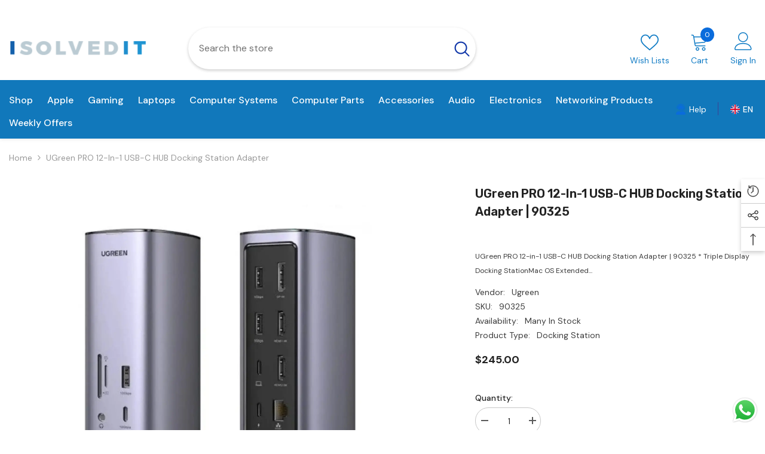

--- FILE ---
content_type: text/html; charset=utf-8
request_url: https://isolvedit.me/products/ugreen-pro-12-in-1-usb-c-hub-docking-station-adapter-90325?view=ajax_recently_viewed&_=1769230908862
body_size: -89
content:


<div class="item">
  <a class="first-info" href="/products/ugreen-pro-12-in-1-usb-c-hub-docking-station-adapter-90325" data-mobile-click><svg aria-hidden="true" focusable="false" data-prefix="fal" data-icon="external-link" role="img" xmlns="http://www.w3.org/2000/svg" viewBox="0 0 512 512" class="icon icon-external-link"><path d="M440,256H424a8,8,0,0,0-8,8V464a16,16,0,0,1-16,16H48a16,16,0,0,1-16-16V112A16,16,0,0,1,48,96H248a8,8,0,0,0,8-8V72a8,8,0,0,0-8-8H48A48,48,0,0,0,0,112V464a48,48,0,0,0,48,48H400a48,48,0,0,0,48-48V264A8,8,0,0,0,440,256ZM500,0,364,.34a12,12,0,0,0-12,12v10a12,12,0,0,0,12,12L454,34l.7.71L131.51,357.86a12,12,0,0,0,0,17l5.66,5.66a12,12,0,0,0,17,0L477.29,57.34l.71.7-.34,90a12,12,0,0,0,12,12h10a12,12,0,0,0,12-12L512,12A12,12,0,0,0,500,0Z"></path></svg>
            <img srcset="//isolvedit.me/cdn/shop/files/PRODUCT_IMAGE_3__34806.jpg?v=1700559115" src="//isolvedit.me/cdn/shop/files/PRODUCT_IMAGE_3__34806.jpg?v=1700559115" alt="UGreen PRO 12-in-1 USB-C HUB Docking Station Adapter | 90325 Ugreen" loading="lazy" class="motion-reduce hidden-mobile" sizes="auto"/>
            <a class="hidden-desktop" href="/products/ugreen-pro-12-in-1-usb-c-hub-docking-station-adapter-90325">
              <img srcset="//isolvedit.me/cdn/shop/files/PRODUCT_IMAGE_3__34806.jpg?v=1700559115" src="//isolvedit.me/cdn/shop/files/PRODUCT_IMAGE_3__34806.jpg?v=1700559115" alt="UGreen PRO 12-in-1 USB-C HUB Docking Station Adapter | 90325 Ugreen" loading="lazy" class="motion-reduce" sizes="auto"/>
            </a></a>
    <div class="second-info">
      <div class="first product-item" data-product-id="7165941940335"><a class="product-title link-underline" href="/products/ugreen-pro-12-in-1-usb-c-hub-docking-station-adapter-90325">
                <span class="text">UGreen PRO 12-in-1 USB-C HUB Docking Station Adapter | 90325</span>
        </a>
             <div class="product-price">
        <div class="price ">
    <dl><div class="price__regular"><dd class="price__last"><span class="price-item price-item--regular">$245.00</span></dd>
        </div>
        <div class="price__sale"><dd class="price__compare"><s class="price-item price-item--regular"></s></dd><dd class="price__last"><span class="price-item price-item--sale">$245.00</span></dd></div>
        <small class="unit-price caption hidden">
            <dt class="visually-hidden">Unit price</dt>
            <dd class="price__last"><span></span><span aria-hidden="true">/</span><span class="visually-hidden">&nbsp;per&nbsp;</span><span></span></dd>
        </small>
    </dl>
</div>

      </div>
      </div>
        <a class="second" href="/products/ugreen-pro-12-in-1-usb-c-hub-docking-station-adapter-90325"></a>
    </div>
</div>

--- FILE ---
content_type: text/css
request_url: https://isolvedit.me/cdn/shop/t/2/assets/component-tab.css?v=57604492746316682781697788739
body_size: 1188
content:
.tabs{display:none}.tabs .tab{display:inline-block;vertical-align:middle;width:calc(50% - 8px);margin:0 0 16px;position:relative;text-align:left}.tabs .tab-title{display:block;font-size:var(--font-body-size);font-weight:var(--font-weight-medium);white-space:nowrap;text-transform:none;overflow:hidden;text-overflow:ellipsis;border:1px solid #e6e6e6;color:var(--color-text);letter-spacing:var(--body-letter-spacing);line-height:var(--body-line-height);padding:18px 415px;position:relative;text-transform:uppercase;transition:var(--anchor-transition)}.tabs .tab:nth-child(odd){margin-right:8px}.tabs-contents .toggleLink{display:block;font-size:var(--font-body-size);font-weight:var(--font-weight-bold);color:var(--color-text);letter-spacing:var(--body-letter-spacing);line-height:var(--body-line-height);padding:18px 45px 18px 0;position:relative;text-transform:uppercase;transition:var(--anchor-transition)}.tabs-contents .toggleLink .icon-plus{font-size:0;display:inline-block;vertical-align:top;position:absolute;top:50%;right:0;z-index:2;pointer-events:none;transform:translateY(-50%);background-color:transparent;background-position:unset;background-repeat:unset;background-image:unset;transition:var(--anchor-transition)}.tabs-contents .toggleLink .icon-plus:after,.tabs-contents .toggleLink .icon-plus:before{content:"";position:absolute;top:50%;z-index:2;transform:translateY(-50%);background:var(--color-text);transition:var(--anchor-transition)}.tabs-contents .toggleLink .icon-plus:before{right:4px;width:2px;height:10px}.tabs-contents .toggleLink .icon-plus:after{right:0;width:10px;height:2px}.tabs-contents .toggleLink.is-open .icon-plus:before{transform:translateY(-50%) rotate(90deg)}.tabs-contents .toggle-content{display:none;position:relative;padding:5px 0 15px}.tabs-contents .toggle-content.is-active,.tabs-contents-horizontal .toggle-content,.tabs-contents-popup .toggle-content{display:block}.tabs-contents-horizontal .tab-content{display:none}.tabs-contents-horizontal .tab-content.is-active{display:block}.tabs-contents-vertical .tab-content:last-child,.tabs-contents-vertical_sidebar .tab-content:last-child{border-bottom:1px solid #d3d3d3}.tabs-contents-vertical .tab-content+.tab-content,.tabs-contents-vertical_sidebar .tab-content+.tab-content{border-top:1px solid #d3d3d3}.tab-showMore.is-show{display:block;text-align:center;position:absolute;left:0;right:0;bottom:0;padding:50px 0 30px;background-color:rgba(var(--color-background-rgb),.9);background:linear-gradient(to bottom,rgba(var(--color-background-rgb),0) 0,rgba(var(--color-background-rgb),.8) 12%,rgba(var(--color-background-rgb),.9) 34%,rgba(var(--color-background-rgb),.96) 57%,var(--color-background) 73%)}.tab-showMore.is-less{display:block;text-align:center;padding:35px 0 10px}.productView-tab .tabs{text-align:center;margin:45px 0 20px}.productView-tab .tabs .tab-title{color:var(--bg-black);font-size:calc(var(--font-body-size) + 4px);text-transform:capitalize;font-weight:var(--font-weight-semibold)}.productView-tab .tabs .tab-title:after{height:3px;background:var(--border-color)}.tab-showMore .button{max-width:300px}.pdViewTab-close{position:absolute;top:42px;right:-4px;width:24px;height:24px;display:none;font-size:0;transform:rotate(-45deg)}.pdViewTab-close:before{content:"";position:absolute;top:0;left:50%;bottom:0;width:2px;height:100%;transform:translate(-50%);background-color:var(--icon)}.pdViewTab-close:after{content:"";position:absolute;top:50%;left:0;right:0;width:100%;height:2px;transform:translateY(-50%);background-color:var(--icon)}.pdViewTab-close-mobile{top:14px;right:12px;width:16px;height:16px}.pdViewTab-close-mobile:before{width:1px}.pdViewTab-close-mobile:after{height:1px}.popup-mobile.is-show .pdViewTab-close-mobile,.sidebar-mobile.is-show .pdViewTab-close-mobile{display:block}body.tab-popup-show{overflow:hidden;padding-inline-end:16px}.tab-popup-show .background-overlay{pointer-events:auto;opacity:1}.tab-popup-show .halo-productView-right{position:inherit;z-index:inherit}@media (max-width: 1024px){.productView-tab .tabs .tab-title{padding-bottom:3px;margin-bottom:10px}.productView-tab.layout-popup .tabs{white-space:nowrap;overflow-x:auto}}@media (min-width: 767px) and (max-width: 1024px){.productView-tab .tabs .tab-title{margin-bottom:0}}@media screen and (max-width: 550px){.tabs-contents .toggle-content.show-mobile{display:block}.tab-showMore.is-show{display:none}.tab-content .toggle-content.popup-mobile,.tab-content .toggle-content.sidebar-mobile{display:block!important;opacity:0;visibility:hidden;pointer-events:none;position:fixed;top:0;left:0;right:0;bottom:0;width:100%;height:100%;max-height:100%;display:block;transition:var(--anchor-transition);background-color:#fff;z-index:100;transform:translate3d(0,50px,0);padding:0}.tab-content .toggle-content.sidebar-mobile{left:auto;z-index:101;transform:translate(101%);max-width:calc(100vw - 40px)}.tab-content .toggle-content.popup-mobile.is-show,.tab-content .toggle-content.sidebar-mobile.is-show{opacity:1;visibility:visible;pointer-events:auto;transform:translateZ(0)}.toggle-content.popup-mobile .tab-popup-header,.toggle-content.sidebar-mobile .tab-popup-header{padding:10px 20px;box-shadow:0 0 3px #00000036}.toggle-content.popup-mobile .tab-popup-header h5,.toggle-content.sidebar-mobile .tab-popup-header h5{font-size:14px;font-weight:var(--font-weight-semibold);color:var(--color-text);text-transform:uppercase;margin:0 30px 0 0}.toggle-content.popup-mobile .tab-popup-content,.toggle-content.sidebar-mobile .tab-popup-content{padding:15px 20px 30px;max-height:calc(100vh - 40px);overflow-x:hidden;overflow-y:auto}.tabs-contents .toggleLink.popup-mobile .icon-dropdown,.tabs-contents .toggleLink.sidebar-mobile .icon-dropdown{transform:translateY(-50%) rotate(-90deg)}.product-full-width-2 .tabs-contents .toggleLink.popup-mobile .icon-dropdown,.product-full-width-2 .tabs-contents .toggleLink.sidebar-mobile .icon-dropdown{transform:translateY(-50%)}#halo-product-custom-information .halo-popup-content{max-height:350px;overflow-y:auto}.tabs-contents .toggleLink.show-mobile .icon-plus:before{transform:translateY(-50%) rotate(90deg)}.productView-tab .tab-content+.tab-content{border-top:1px solid #d3d3d3}}@media (min-width: 551px){.tabs{border-bottom:1px solid #e6e6e6}.tabs .tab{width:auto;margin-bottom:0}.tabs .tab-title{padding:0 0 20px;margin:0 30px 0 0;overflow:visible;border:none}.tabs .tab-title:after{content:"";position:absolute;bottom:-1px;left:0;width:0;height:2px;transition:var(--anchor-transition);background:var(--color-text)}.tabs .tab:nth-child(odd){margin-right:0}.tabs .tab-title.is-open:after{width:100%}.tabs-horizontal{display:block;margin:30px 0}.tabs-contents-horizontal .toggle-title,.tabs-contents-horizontal .tabs-contents .tab-content,.tabs-contents-popup .tabs-contents .tab-content{display:none}.tabs-contents-horizontal .tabs-contents .toggle-content{display:block!important}.tabs-contents-horizontal .tabs-contents .tab-content.is-active{display:block}.tab-showMore{display:none}.tabs-contents-popup .tab-content{opacity:0;visibility:hidden;pointer-events:none;position:absolute;left:0;right:0;bottom:0;width:100%;height:100%;max-height:700px;display:block;transition:var(--anchor-transition);background-color:#fff;z-index:2;transform:translate3d(0,50px,0);padding:30px 0}.tabs-contents-popup .tab-content.is-active{opacity:1;visibility:visible;pointer-events:auto;transform:translateZ(0)}.tabs-contents-popup.is-show:after{content:"";position:absolute;top:0;left:0;right:0;bottom:0;z-index:1;width:100%;height:100%;display:block;background-color:#fff;transition:var(--anchor-transition)}.tabs-contents-popup .tab-content .toggle-content{overflow-x:hidden;overflow-y:auto;height:calc(100% - 52px)}.tabs-contents-popup .tab-content .toggle-content::-webkit-scrollbar{width:5px}.tabs-contents-popup .tab-content .toggle-content::-webkit-scrollbar-track{background:#f4f4f4}.tabs-contents-popup .tab-content .toggle-content::-webkit-scrollbar-thumb{background:#000}.tabs-contents-popup .tab-content .toggle-content::-webkit-scrollbar-thumb:hover{background:#000}.productView-tab.layout-popup .tabs{border-bottom:none;text-align:left;margin:15px 0 30px}.productView-tab.layout-popup .tabs .tab{margin-bottom:15px}.productView-tab.layout-popup .tabs .tab-title{color:var(--color-text);font-size:calc(var(--font-body-size) + 2px);font-weight:var(--font-weight-medium);margin:0;padding-bottom:0;text-decoration:underline;text-underline-position:under;text-decoration-color:#4f4f4f}.productView-tab.layout-popup .tab+.tab .tab-title{margin-left:15px;padding-left:15px}.productView-tab.layout-popup .tab+.tab .tab-title:before{content:"";position:absolute;top:50%;left:0;transform:translateY(-50%);width:1px;height:16px;background-color:#cbcbcb}.productView-tab.layout-popup .tabs .tab-title:after{display:none}.productView-tab.layout-popup .tab-content .toggleLink{font-size:calc(var(--font-body-size) + 8px);text-transform:capitalize;font-weight:var(--font-weight-semibold);pointer-events:none;padding:0 45px 28px 0}.productView-tab.layout-popup .tab-content .toggleLink .icon-plus,.productView-tab.layout-popup .tab-content .toggleLink .icon-dropdown{display:none}.pdViewTab-close{display:inline-block;right:24px}.tabs-contents .toggle-content--height{max-height:var(--maximum-des-to-show);overflow:hidden;transition:max-height .3s ease}.toggle-content .tab-popup-header{display:none}[data-vertical=sidebar] .tab-content .toggle-content{display:block!important;pointer-events:none;position:fixed;top:0;left:unset;right:0;bottom:unset;width:500px;max-width:50vw;height:100%;max-height:100%;display:block;transition:transform var(--duration-default) ease-in-out;background-color:#fff;z-index:101;transform:translate(100%);padding:0;overflow-y:auto}[data-vertical=sidebar] .tab-content .toggle-content.is-show{pointer-events:auto;transform:translate(0)}[data-vertical=sidebar] .toggle-content .tab-popup-header,[data-vertical=sidebar] .is-show .pdViewTab-close-mobile{display:block}[data-vertical=sidebar] .toggle-content .tab-popup-header{padding:10px 25px;box-shadow:0 0 3px #00000036}[data-vertical=sidebar] .toggle-content .tab-popup-header h5{font-size:14px;font-weight:var(--font-weight-semibold);color:var(--color-text);text-transform:uppercase;margin:0 30px 0 0;padding-bottom:0}[data-vertical=sidebar] .tab-content .toggle-content .tab-popup-content{padding:10px 25px}}@media (min-width: 1200px){.productView-tab .tabs .tab-title{margin-right:50px}}
/*# sourceMappingURL=/cdn/shop/t/2/assets/component-tab.css.map?v=57604492746316682781697788739 */
